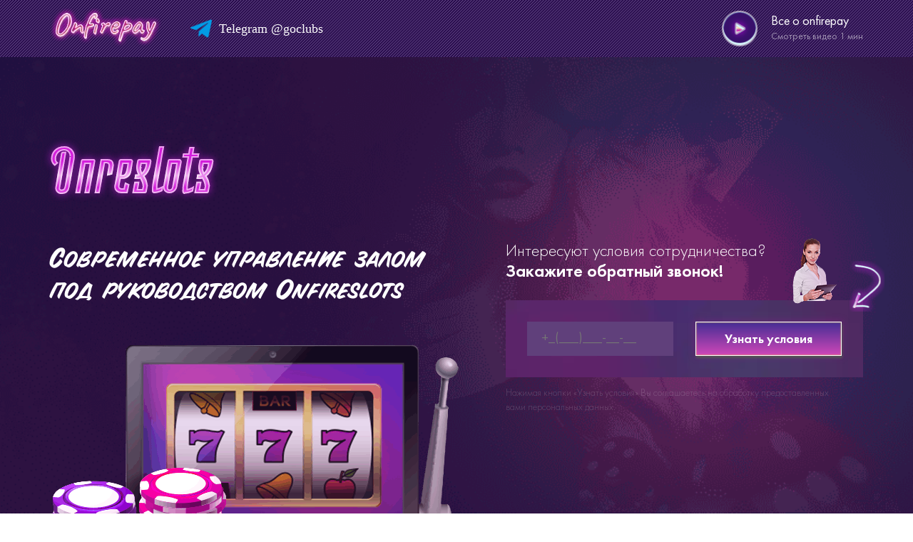

--- FILE ---
content_type: text/html; charset=UTF-8
request_url: https://onfirepay.org/onfireslots
body_size: 5965
content:
<!DOCTYPE html>
<html lang="ru">
<head>
	<meta charset="utf-8">
	<meta http-equiv="X-UA-Compatible" content="IE=edge">
	<meta http-equiv="Content-Type" content="text/html; charset=utf-8">
	<meta name="viewport" content="width=device-width, user-scalable=no, initial-scale=1.0, maximum-scale=1.0, minimum-scale=1.0">
	<meta name="language" content="ru">
	<meta name="yandex-verification" content="5ccb8ee70e1eb977" />
	<meta name="google-site-verification" content="Q3ja0qE3oosq_toNd7nWmc714S2yTbueJ0YEFmwZ4HY" />

	<link rel="shortcut icon" href="https://onfirepay.org/favicon.ico" type="image/x-icon">

	<!-- style -->
	<link rel="stylesheet" href="https://onfirepay.org/assets/css/style.css">
	<link rel="stylesheet" href="https://onfirepay.org/assets/css/animate.css">

	<!-- fonts -->
<!--	<link href="https://fonts.googleapis.com/css2?family=Caveat:wght@400;700&display=swap" rel="stylesheet">-->
	<link rel="stylesheet" href="https://onfirepay.org/assets/css/fonst.css">

	<title>onfireslots  ✅   система для игровых залов !</title>
	<meta name="description" content="– onfireslots  ✅   административная панель управления залом игровых автоматов для владельцев и администраторов">
<!-- Global site tag (gtag.js) - Google Analytics -->
<!--<script async src="https://www.googletagmanager.com/gtag/js?id=UA-148341599-3"></script>
<script>
  window.dataLayer = window.dataLayer || [];
  function gtag(){dataLayer.push(arguments);}
  gtag('js', new Date());

  gtag('config', 'UA-148341599-3');
</script>
--></head>
<body>
<header>
    <div class="wrapper">
        <div class="web-header">
                            <a href="/"><img class="logo wow fadeInDown" src="https://onfirepay.org/assets/img/logo.webp"></a>
                        <div class="number wow fadeInDown" data-wow-delay="0.5s">
               
                <a style="display: flex;align-items: center;color: #fff;text-decoration: none;font-size: 18px;" href="https://t.me/goclubs" class="credentials__phone">
                <img style="width: 30px;height: 30px;margin-right: 10px;" src="/assets/img/telegram.png" alt="">
                Telegram @goclubs
            </a>
            </div>
            <div class="icon-play-wrapper wow fadeInDown" data-wow-delay="0.7s">
                <i class="icon-play"></i>
                <p>
                    <span>Все о onfirepay</span><br>
                    <span>Смотреть видео  1 мин</span>
                </p>
            </div>
        </div>

        <div class="mobile-header">
            <div class="mobile-header-wrapper">
                <img class="logo wow fadeInDown" src="https://onfirepay.org/assets/img/logo.webp">
                <div class="number wow fadeInDown" data-wow-delay="0.5s">
                    <i class="icon-phone"></i>
                    <p>+7 (499) 113 28 75</p>
                </div>
            </div>
            <div class="icon-play-wrapper wow fadeInDown" data-wow-delay="0.7s">
                <i class="icon-play"></i>
                <p>
                    <span>Все о onfirepay</span><br>
                    <span>Смотреть видео  1 мин</span>
                </p>
            </div>
        </div>
    </div>
</header><div class="block-1">
	<div class="wrapper">
					<div class="h1-wrapper">
				<h1 class="wow fadeIn" data-wow-delay="1s">Onfireslots</h1>
			</div>
							<h2 class="wow fadeInUp" data-wow-delay="1.2s">Современное управление залом<br> под руководством Onfireslots</h2>
		
		<div class="left wow fadeInLeft" data-wow-delay="1.3s">
			<div class="form">
				<p>
					Интересуют условия сотрудничества?<br>
					<span>Закажите обратный звонок!</span>
				</p>
				<form action="success.php" method="POST" class="validate">
					<i class="icon-girl"></i>
					<i class="icon-arrow"></i>
					<input type="hidden" name="name">
					<input type="text" name="tel" placeholder=" +_(___)___-__-__">
					<button type="submit" class="form-btn">Узнать условия</button>
				</form>
				<span class="text">
					Нажимая кнопки «Узнать условия» Вы соглашаетесь на обработку предоставленных<br>
					вами персональных данных.
				</span>
			</div>
		</div>
		<div class="right wow fadeInRight" data-wow-delay="1.4s">

		</div>
	</div>
</div>

<div class="menu wow fadeInDown" data-wow-delay="1.5s">
	 <div class="wrapper">
	 	<div itemscope itemtype='http://schema.org/SiteNavigationElement'><nav><ul   ><li class='item-1 '><i class="menu-icon"></i><a class='navi-item' href='https://onfirepay.org/'>Админ панель</a></li><li class='item-1 '><i class="menu-icon"></i><a class='navi-item' href='https://onfirepay.org/global-pay'>Глобал Пэй</a></li><li class='item-1 '><i class="menu-icon"></i><a class='navi-item' href='https://onfirepay.org/onfirepay'>Onfirepay</a></li><li class='item-1 '><i class="menu-icon"></i><span class='active navi-item'>Onfireslots</span></li><li class='item-1 '><i class="menu-icon"></i><a class='navi-item' href='https://onfirepay.org/instruction'>Инструкция</a></li><li class='item-1 '><i class="menu-icon"></i><a class='navi-item' href='https://onfirepay.org/download'>Скачать</a></li><li class='item-1 '><i class="menu-icon"></i><a class='navi-item' href='https://onfirepay.org/system'>Система</a></li><li class='item-1 '><i class="menu-icon"></i><a class='navi-item' href='https://onfirepay.org/setting'>Настройка</a></li><li class='item-1 '><i class="menu-icon"></i><a class='navi-item' href='https://onfirepay.org/program'>Программа</a></li></ul></nav></div>	</div>
	<div class="mobile-navigation">
		<span>Листать в бок</span>
		<i class="arrow"></i>
		<div class="button-wrapper">
			<button class="left"></button>
			<button class="right"></button>
		</div>
	</div>
</div>

<div class="block-2">
	<div class="wrapper">
	</div>
</div>

<div class="block-3">
	<div class="wrapper">
		<h2 class="wow fadeInUp">Почему выбирают onfirepay – наши преимущества</h2>
		<ul>
			<li class="wow fadeInDown">
				<img loading="lazy" src="assets/img/block-3/ic_1.webp" alt="icon">
				<h3>Настройка Cashback</h3>
				<p class="text">
					Настройка возврата части<br>
					проигранных денег игроку  – до 50%
				</p>
			</li>
			<li class="wow fadeInDown" data-wow-delay="0.3s">
				<img loading="lazy" src="assets/img/block-3/ic_2.webp" alt="icon">
				<h3>Способы оплаты</h3>
				<p class="text">
					Автоматическая система пополнения<br>
					и более 25 способов оплаты
				</p>
			</li>
			<li class="wow fadeInDown" data-wow-delay="0.5s">
				<img loading="lazy" src="assets/img/block-3/ic_3.webp" alt="icon">
				<h3>Демо версия </h3>
				<p class="text">
					Бесплатная установка демо версии<br>
					в зал для теста системы
				</p>
			</li>
			<li class="wow fadeInDown" data-wow-delay="0.7s">
				<img loading="lazy" src="assets/img/block-3/ic_4.webp" alt="icon">
				<h3>Лучший сервис</h3>
				<p class="text">
					Работаем с 2007 года, техническая<br>
					поддержка 24/7/364
				</p>
			</li>
			<li class="wow fadeInDown" data-wow-delay="0.9s">
				<img loading="lazy" src="assets/img/block-3/ic_5.webp" alt="icon">
				<h3>Разнообразие игр</h3>
				<p class="text">
					Более 150 игр на любой вкус,<br>
					более 30 игр в HD формате
				</p>
			</li>
			<li class="wow fadeInDown" data-wow-delay="1.1s">
				<img loading="lazy" src="assets/img/block-3/ic_6.webp" alt="icon">
				<h3>Полный контроль</h3>
				<p class="text">
					Контроль всех залов, администраторов<br>
					из одной панели
				</p>
			</li>
		</ul>
	</div>
</div>

<div class="block-4">
	<div class="wrapper">
		<div class="left wow fadeInLeft">
			<h2>Популярные сайты пишут о нас</h2>
			<div class="img-wrap">
				<i class="icon-like"></i>
				<img loading="lazy" src="assets/img/Tablet-block-4.webp" alt="img">
			</div>
		</div>
		<div class="right wow fadeInRight" data-wow-delay="0.3s">
			<div class="right-wrapper">
				<i class="icon-right-like"></i>
				<i class="icon-right-decor"></i>

				<img loading="lazy" src="assets/img/block-4/block-4-icon_3.png" alt="img">
				<img loading="lazy" src="assets/img/block-4/block-4-icon_1.png" alt="img">
				<img loading="lazy" src="assets/img/block-4/block-4-icon_2.png" alt="img">
				<img loading="lazy" src="assets/img/block-4/block-4-icon_4.png" alt="img">
			</div>
		</div>
	</div>
</div>



<div class="block-5">
	<div class="wrapper content">
<h2>Onfireslots</h2>
<p><b>On Fire Slots</b> – это готовое программное обеспечение, которое применяется для обеспечения легальной работы казино (игрового клуба). Также известно под названиями Onfirepay и Global Slots. Софт Onfireslots приобрел большую популярность в РФ и других странах СНГ – на нем успешно работают и зарабатывают более 750 игровых клубов.</p>

<h2>Основные особенности</h2>
<p>Программное обеспечение Onfire Slots имеет такие возможности:</p>
<ul>
	<li>контроль игрового бизнеса с телефона, планшета или компьютера;</li>
	<li>гибкая система возврата средств игроку (0-50%);</li>
	<li>регулируемый процент отдачи игорного заведения;</li>
	<li>возможность настроить трехуровневый джекпот;</li>
	<li>удобная система отчетности;</li>
	<li>два типа интерфейсов (как для больших, так и для маленьких дисплеев);</li>
	<li>настраиваемые деноминации (от 0.0001 до 4).</li>
</ul>
<p>Софт поддерживает около 150 популярных азартных игровых приложений всех типов. Игры удобно классифицированы в лобби системы на категории: слот-автоматы, видеопокеры, карточные игры, кено и лотереи, рулетка и фановые игры. В отдельную категорию вынесены новинки игрового рынка. Геймплей игр полностью соответствует реальным игровым автоматам. Математика отлично проработана и позволяет держать гемблера в напряжении длительный период времени.</p>
<p>Что касается пополнения счета игроками, можно настроить несколько вариантов:</p>
<ol>
	<li>прямое начисление юнитов (игровых денежных единиц) на терминал;</li>
	<li>пополнение счета через приемник купюр (в кассе зала или в терминале) либо через банкомат;</li>
	<li>пополнение с использованием пин-кода;</li>
</ol>

<h2>Как подключить</h2>
<p>Процедура подключения программы On Fire Slots довольно проста. Для этого нужно зайти на веб-сайт .onfireslots.com, и в первую очередь заполнить заявку на подключение или тестирование ПО. Через некоторое время с клиентом связываются менеджеры для согласования настроек и условий подключения. После согласования условий и загрузки софта с портала onfireslots.com, клиенту предоставляется логин/пароль для доступа к системе. После первого подключения разработчики дают 100 000 юнитов для тестирования. Оплата за использование системы осуществляется на условиях 8-15% - то есть указанный процент от заработанных клиентом средств уплачивается разработчикам.</p>

<h2>Гарантии разработчиков</h2>
<p>Разработчики On Fire Slots предоставляют своим клиентам следующие гарантии:</p>
<ul>
	<li>возврат денег в случае потери игроком депозита по вине программы;</li>
	<li>возврат потерянных игроком юнитов в случает поломки оборудования, сбоя сети и пр.;</li>
	<li>возврат средств, если качество программного обеспечения не устроило клиента;</li>
	<li>квалифицированная техподдержка в режиме 24/7.</li>
</ul>	</div>
</div>

<div class="block-6">
	<div class="wrapper">
		<div class="left wow fadeInLeft">
			<p class="left-title">
				Интересуют условия сотрудничества?<br>
				<span>Закажите обратный звонок!</span>
			</p>
			<div class="support">
				<img src="assets/img/support.png" alt="icon">
				<p>
					Ответим на все ваши вопросы<br>
					<span>Связываемся с вами в течении 5 минут</span>
				</p>
				<i class="icon-arorw-left"></i>
			</div>
		</div>

		<div class="right wow fadeInRight" data-wow-delay="0.3s">
			<div class="form">
				<form action="success.php" method="POST" class="validate">
					<input type="text" name="tel" placeholder=" + _(___)___-__-__">
					<input type="hidden" name="name" >
					<button type="submit" class="form-btn">Узнать условия</button>
				</form>
				<span class="text">
					Нажимая кнопки «Узнать условия» Вы соглашаетесь на обработку предоставленных<br>
					вами персональных данных.
				</span>
			</div>
		</div>
	</div>
</div>
<footer>
    <div class="wrapper">
        <img class="logo wow fadeInLeft" src="https://onfirepay.org/assets/img/logo.webp">
        <div class="text wow fadeInUp" data-wow-delay="0.3s">© 2013-2026 Оnfirepay.org. Все права защищены</div>
        <div class="number wow fadeInRight" data-wow-delay="0.5s">
            <a style="display: flex;align-items: center;color: #fff;text-decoration: none;font-size: 18px;" href="https://t.me/goclubs" class="credentials__phone">
                <img style="width: 30px;height: 30px;margin-right: 10px;" src="/assets/img/telegram.png" alt="">
                Telegram @goclubs
            </a>
        </div>
    </div>
</footer>

<script>
(function(w, d, s, h, id) {
    w.roistatProjectId = id; w.roistatHost = h;
    var p = d.location.protocol == "https:" ? "https://" : "http://";
    var u = /^.*roistat_visit=[^;]+(.*)?$/.test(d.cookie) ? "/dist/module.js" : "/api/site/1.0/"+id+"/init?referrer="+encodeURIComponent(d.location.href);
    var js = d.createElement(s); js.charset="UTF-8"; js.async = 1; js.src = p+h+u; var js2 = d.getElementsByTagName(s)[0]; js2.parentNode.insertBefore(js, js2);
})(window, document, 'script', 'cloud.roistat.com', '9e2e7d4edb4ee1d1817926c141b0f5d9');
</script>

<script>
    document.addEventListener('DOMContentLoaded', function () {

        var includingScripts = function (event) {
            var body = document.querySelectorAll('body');
            var talkchat = document.createElement('script');
            talkchat.setAttribute('src', 'https://chatsonline.net/widget/script.js?s=395-WSB-30');
            talkchat.setAttribute('id', 'wcb-script');
            body[0].appendChild(talkchat);

            window.removeEventListener('mouseover', includingScripts, false);
            window.removeEventListener('scroll', includingScripts, false);

        };
        window.addEventListener('scroll', includingScripts, {once: true});
        window.addEventListener('mouseover', includingScripts, {once: true});


    }, false);
</script>




<div class="popup-bg d-none wow fadeIn"></div>
<div class="form-popup d-none wow fadeIn">
    <h2>Спасибо</h2>
    <h3>Ваша заявка принята</h3>
    <span>Связываемся с вами в течении 5 минут</span><br>
    <button class="form-btn">Ок</button>
</div>
<div class="popup-video d-none wow fadeIn">
</div>

<script>
    document.addEventListener('DOMContentLoaded', function () {

        var includingScripts = function (event) {
            var body = document.querySelectorAll('body');
            var scriptjquery = document.createElement('script');
            scriptjquery.setAttribute('src', 'https://code.jquery.com/jquery-3.5.1.min.js');
            scriptjquery.setAttribute('type', 'text/javascript');
            body[0].appendChild(scriptjquery);


            var wowJs = document.createElement('script');
            wowJs.setAttribute('src', '/assets/js/wow.min.js');
            wowJs.setAttribute('type', 'text/javascript');
            body[0].appendChild(wowJs);

            var swiperCss = document.createElement('link');
            swiperCss.setAttribute('href', 'https://unpkg.com/swiper/swiper-bundle.min.css');
            swiperCss.setAttribute('rel', 'stylesheet');
            body[0].appendChild(swiperCss);

            var swiperJs = document.createElement('script');
            swiperJs.setAttribute('src', 'https://unpkg.com/swiper/swiper-bundle.min.js');
            swiperJs.setAttribute('type', 'text/javascript');
            body[0].appendChild(swiperJs);

            setTimeout(function () {
                var maskJquery = document.createElement('script');
                maskJquery.setAttribute('src', '/assets/js/jquery.maskedinput.min.js');
                maskJquery.setAttribute('type', 'text/javascript');
                body[0].appendChild(maskJquery);
            }, 500);

            setTimeout(function () {

                var mainJs = document.createElement('script');
                mainJs.setAttribute('src', '/assets/js/script.js');
                mainJs.setAttribute('type', 'text/javascript');
                body[0].appendChild(mainJs);

                new WOW().init();
                $(function () {
                    $("form input[name=tel]").mask("9(999) 999-9999");
                });

                // slider
                var swiper = new Swiper('.swiper-container', {
                    slidesPerView: 3,
                    spaceBetween: 10,
                    slidesPerGroup: 3,
                    loop: false,
                    loopFillGroupWithBlank: true,
                    pagination: {
                        el: '.swiper-pagination',
                        clickable: true,
                    },
                    navigation: {
                        nextEl: '.button-wrapper .right',
                        prevEl: '.button-wrapper .left',
                    },
                });


            }, 1000)


            window.removeEventListener('mouseover', includingScripts, false);
            window.removeEventListener('scroll', includingScripts, false);

        };
        window.addEventListener('scroll', includingScripts, {once: true});
        window.addEventListener('mouseover', includingScripts, {once: true});


    }, false);
</script>

</body>
</html>


--- FILE ---
content_type: text/css
request_url: https://onfirepay.org/assets/css/style.css
body_size: 4996
content:
body,html{
	margin: 0;
	padding: 0;
	overflow-x: hidden;
}

.d-none{
	display: none !important;
}

button{
	cursor: pointer;
}

.icon-play:hover{
	cursor: pointer;
	background-image: url('../img/icon-play-hover.png');
}
.number,
.menu li{
	transition: all 200ms ease;
}
.number:hover p,
.menu li:hover span,
.menu li:hover a{
	cursor: pointer;
	transition: all 200ms ease;
	color: #f8619d;
}


.wrapper{
	width: 1140px;
	margin: 0 auto;
}
.icon-phone{
	display: block;
	width: 40px;
	height: 40px;
	background-image: url('../img/icon-phone.png');
	/*background-size: cover;*/
	background-position: center;
}
.icon-play{
	display: block;
	width: 50px;
	height: 50px;
	background-image: url('../img/play.png');
	background-size: cover;
	background-position: center;
}

header,
footer{
	background-image: url('../img/bg-header.png');
	background-size: cover;
	background-position: center;
	height: 80px;
}
header .wrapper,
footer .wrapper{
	display: flex;
	flex-wrap: wrap;
	align-items: center;
	height: 100%;
}

.logo{
	margin-right: 40px;
}

.number{
	/*width: 246px;*/
	display: flex;
	align-items: center;
}

.number i{
	margin-right: 11px;
}

.number p{
	color:#FFFFFF;
	font-family: 'FuturaBookC', 'Arial', sans-serif;
	font-size:24px;
	margin: 0;
}

.icon-play-wrapper{
	margin-right: 0;
	margin-left: auto;
	display: flex;
	align-items: center;
}

.icon-play-wrapper i{
	margin-right: 19px;
}

.icon-play-wrapper p{
	margin: 0;
}

.icon-play-wrapper span{
	color:#FFFFFF;
	font-family: 'FuturaBookC', 'Arial', sans-serif;
	font-size:18px;
	margin-bottom: 7px;
}
.icon-play-wrapper span:last-child{
	opacity:0.5019607843137255;
	color:#FFFFFF;
	font-family: 'FuturaBookC', 'Arial', sans-serif;
	font-size:14px;
}

.block-1{
	background-color: #1C0836;
	background-image: url('../img/bg_fom.webp');
	background-position: center;
	background-repeat: no-repeat;
	background-size: cover;
	min-height: 664px;
	box-sizing: border-box;
	padding-top: 64px;
	background-attachment: fixed;
}
.h1-wrapper{
	width: 100%
}
h1{
	background-image: linear-gradient(to top, #fffff4 0%, #d21dd4 25%, #fffff4 45%, #d21dd4 68%, #d21dd4 100%);
	-webkit-background-clip: text;
	-webkit-text-fill-color: transparent;
	text-shadow: 0 0 12px #d720e8;
	color: #ffffff;
	font-family: "SiriusCursiv";
	font-size: 84px;
	font-weight: 400;
	line-height: 84px;
	-webkit-text-stroke-width: 2px;
	-webkit-text-stroke-color: rgba(255, 255, 255, 0.59);
}

h2{
	font-family: 'SnyderSpeedBrushCyr', 'Arial', sans-serif;
/*	background-image: linear-gradient(to top, #eeeeee 0%, #d2d2d2 100%);*/
	background-clip: text;
	color: #ffffff;
	font-size: 30px;
	font-weight: 400;
	line-height: 44px;
	color: #fff;
	margin: 0;
}

.block-1 h2{
	margin-bottom: 50px;
}

.block-1 p{
	color: #ffffff;
	font-family: "FuturaLightC";
	font-size: 24px;
	margin: 0;
	margin-bottom: 24px;
}
.block-1 p span{
	font-family: "FuturaDemiC";
	line-height: 30px;
}

.icon-girl{
	position: absolute;

	display: block;
	width: 62px;
	height: 93px;
	background-image: url('../img/girl.png');
	background-position: center;
	background-repeat: no-repeat;
	top: -88px;
	right: 37px;
}

.icon-arrow{
	display: block;
	width: 49px;
	height: 71px;
	background-image: url('../img/arrow-bottom.png');
	background-position: center;
	background-repeat: no-repeat;
	position: absolute;
	top: -55px;
	right: -30px;
}

form{
	position: relative;
	width: 501px;
	height: 108px;
	background-image: url('../img/block-1bg_form.webp');
	box-sizing: border-box;
	padding-top: 30px;
	padding-bottom: 30px;
	padding-left: 30px;
	padding-right: 30px;
	display: flex;
	justify-content: space-between;
	margin-bottom: 12px;
}

input:focus,
button:focus{
	outline: none;
}

form input{
	padding: 0;
	width: 205px;
	height: 48px;
	background-color: #ffffff;
	-webkit-box-sizing: border-box;
	-moz-box-sizing: border-box;
	box-sizing: border-box;
	padding-left: 16px;

	/*opacity: 0.5;*/
	color: #000;
	font-family: "FuturaBookC";
	font-size: 18px;
	font-weight: 400;
	line-height: 30px;

	/* Style for "Фигура 1" */
	width: 205px;
	height: 48px;
	/*border: 1px solid #e71a1a;*/
	background-color: #60407b;
	color: #fff;
	border: none;
}

.form-btn{
	padding: 10px 15px;
	text-decoration: none;
	width: 205px;
	height: 48px;
	box-shadow: 1px 3px 3px #535353, 0 0 10px 1px rgba(175, 24, 163, 0.3), inset 0 0 2px #ffc936;
	border: 1px solid #ffffff;
	background-color: #f8619d;
	background-image: linear-gradient(to top, #cf47b8 0%, #452e94 100%);

	color: #ffffff;
	font-family: "FuturaDemiC";
	font-size: 18px;
	font-weight: 400;
	line-height: 30px;
}

.block-1 .wrapper{
	display: flex;
	justify-content: space-between;
	flex-wrap: wrap;
}

.block-1 .left{
	/*width: 649px;*/
}

.block-1 .text{
	width: 465px;
	opacity: 0.2;
	color: #ffffff;
	font-family: "FuturaLightC";
	font-size: 14px;
	font-weight: 400;
	line-height: 18px;
}

.block-1 .right{
	width: 573px;
  height: 355px;
  background-image: url(../img/CompositeLayer.png);
  margin-top: -97px;
}

.menu{
	width: 100%;
	height: 80px;
	margin-top: -40px;
	position: relative;
	z-index: 2;
	/*background-color: #38106b;*/
}

.menu .wrapper{
	background-image: url('../img/bg-header.png');
	height: 100%;
}

.menu ul{
	box-sizing: border-box;
	padding-left: 20px;
	padding-right: 20px;
	width: 100%;
	height: 100%;
	display: flex;
	justify-content: space-between;
	list-style: none;
	margin: 0;
}
.menu li{
	display: flex;
	align-items: center;
	position: relative;
}
.menu li span,
.menu li a {
	display: block;
	color: #ffffff;
	font-family: "FuturaBookC";
	font-size: 16px;
	font-weight: 400;
	line-height: 80px;
	cursor: pointer;
	text-decoration: none;
}

.menu li .active::after{
	content: '';
	position: absolute;
	bottom: 0px;
	left: 60%;
	transform: translateX(-50%);
	width: 100%;
	height: 3px;
/*	box-shadow: inset 0 3px 0 #d7f8fd, 0 0 12px 1px rgba(215, 32, 232, 0.3), inset 0 0 2px rgba(119, 214, 250, 0.75);
	background-color: #f8619d;
	background-image: linear-gradient(to top, #fffff4 0%, #d21dd4 25%, #fffff4 45%, #d21dd4 68%, #d21dd4 100%);*/
	background-image: url('../img/menu-li-hover.png');
	background-position: center;
	/*background-size: cover;*/
	background-repeat: no-repeat;
}

.menu-icon{
	display: block;
	background-image: url('../img/menu-icon.png');
	border-radius: 50%;
	width: 8px;
	height: 8px;
	box-shadow: 3px 3px 3px #535353, 0 0 8px 1px #f4c441, inset 0 0 2px #ffc936;
	border: 2px solid #ffffff;
	background-color: #c92197;
	background-image: linear-gradient(to top, #ffe5b3 0%, #ab851e 21%, #ab8f1e 28%, #ffffff 35%, #ab851e 79%, #ab851e 100%);
	margin-right: 10px;
}

.block-2{
	background-color: #1c0836;
	margin-top: -60px;
	box-sizing: border-box;
	padding-top: 113px;
	padding-bottom: 35px;
}

.block-2 h3{
	color: #ffffff;
	font-family: "FuturaBookC";
	font-size: 24px;
	font-weight: 300;
	line-height: 30px;
	text-align: center;
}

.block-2 p{
	color: #ffffff;
	font-family: "FuturaLightC";
	font-weight: 300;
	line-height: 30px;
}
.block-3{
	box-sizing: border-box;
	background-color: #1c0836;
	padding-bottom: 142px;
}
.block-3 h2{
	font-size: 0;
	color: rgba(255,255,255,0);
	background-image: url('../img/h2-title-block-3.png');
	background-position: center;
	background-repeat: no-repeat;
	width: 876px;
	height: 61px;
	/*padding-top: 64px;*/
	margin: 0 auto;
	margin-bottom: 104px;
}

.block-3 ul{
	padding: 0;
	margin: 0;
	width: 100%;
	display: flex;
	flex-wrap: wrap;
}
.block-3 ul li{
	width: 33%;
/*	display: flex;
	justify-content: center;
	flex-wrap: wrap;*/
}
.block-3 ul li:nth-child(1){
	margin-bottom: 100px;
}
.block-3 ul li h3{
	width: 100%;
	text-align: center;
	color: #fff;
	font-family: "SnyderSpeedBrushCyr";
	font-size: 30px;
	font-weight: 400;
	line-height: 44px;
	margin-bottom: 24px;
	margin: 0;
	margin-bottom: 24px;
}
.block-3 ul li p{
	margin: 0;
	color: #ffffff;
	font-family: "FuturaDemiC";
	font-size: 18px;
	font-weight: 400;
	line-height: 27px;
	text-align: center;
}
.block-3 ul li img{
	display: block;
	margin: 0 auto;
	margin-bottom: 44px;
}

/*.block-3 ul li:nth-child(4) img{
	margin-top: 20px;
}
.block-3 ul li:nth-child(6) img{
	margin-top: 19px;
	margin-bottom: 55px;
}*/

.block-4{
	background-color: #1c0836;
	box-sizing: border-box;
	/*padding-bottom: 143px;*/
}


.block-4 h2{
	font-size: 0;
	color: rgba(255,255,255,0);
	background-image: url('../img/block-4-h2.png');
	background-position: center;
	background-size: ;
	background-repeat: no-repeat;
	width: 320px;
	height: 125px;
	margin-bottom: 22px;
}
.block-4 .wrapper{
	display: flex;

}
.block-4 .left{
	margin-right: 170px;
}

.block-4 .img-wrap{
	width: 393px;
	position: relative;
	margin-left: -79px;
}
.icon-like{
	display: block;
	width: 74px;
	height: 74px;
	background-image: url('../img/like.png');
	background-position: center;
	/*background-size: ;*/
	background-repeat: no-repeat;
	position: absolute;
	top: -30px;
	right: -30px;

}

.block-4 .right{
	width: 652px;
	height: 322px;
	background-image: url('../img/bg_form.png');
}
.block-4 .right img:nth-child(1){
	margin-right: 67px;
	margin-bottom: 51px;
}
.block-4 .right img:nth-child(2){
	margin-top: 26px;
	margin-bottom: 79px;
}
.block-4 .right img:nth-child(3){
	margin-right: 79px;
}
.right-wrapper{
	width: 100%;
	height: 100%;
	box-sizing: border-box;
	padding-top: 50px;
	padding-left: 30px;
	position: relative;
}
.icon-right-like{
	display: block;
	width: 102px;
	height: 72px;
	background-image: url('../img/block-4/block-4-icon-like.png');
	background-position: center;
	background-repeat: no-repeat;
	position: absolute;
	top: 0px;
	left: -72px;
}
.icon-right-decor{
	display: block;
	width: 119px;
	height: 129px;
	background-image: url('../img/block-4/block-4-icon-decor.png');
	background-position: center;
	background-repeat: no-repeat;
	position: absolute;
  bottom: -30px;
  left: -96px;
}

.block-5{
	background-color: #1c0836;
	box-sizing: border-box;
	padding-top: 143px;
	padding-bottom: 74px;
}




.block-6{
	-webkit-box-sizing: border-box;
	-moz-box-sizing: border-box;
	box-sizing: border-box;
	padding-top: 74px;
	background-color: #1c0836;
	color: #fff;
	padding-bottom: 116px;
}

.block-6 .wrapper{
	display: flex;
}

.block-6 .left{
	margin-left: 98px;
	margin-right: 84px;
}

.support{
	display: flex;
	align-items: center;
	position: relative;
}

.support img{
	margin-right: 20px;
}

.support p{
	margin: 0;
	color: #ffffff;
	font-family: "FuturaBookC";
	font-size: 18px;
	font-weight: 400;
}
.support p span{
	opacity: 0.5;
	color: #ffffff;
	font-family: "FuturaLightC";
	font-size: 14px;
	font-weight: 400;
}

.icon-arorw-left{
	display: block;
	width: 73px;
	height: 68px;
	background-image: url('../img/icon-arrow-right.png');
	background-position: center;
	background-repeat: no-repeat;
	position: absolute;
	right: -38px;
	bottom: 0px;
}

.block-6 .left-title{
	color: #ffffff;
	font-family: "FuturaLightC";
	font-size: 24px;
	margin: 0;
	margin-bottom: 24px;
}
.block-6 .left-title span{
  font-family: "FuturaDemiC";
  line-height: 30px;
}

.block-6 .right{
	margin-top: 7px;
}

.block-6 .text{
	opacity: 0.2;
	color: #ffffff;
	font-family: "FuturaLightC";
	font-size: 14px;
	font-weight: 400;
	line-height: 18px;
}

footer{
	height: 80px;
}
footer .wrapper{
	justify-content: space-between;
	-ms-align-items: center;
	align-items: center;
	height: 100%;
}

footer .text{
	font-family: 'FuturaLightC', 'Arial', sans-serif;
	font-size: 14px;
	opacity: 0.5;
	color: #ffffff;
	font-size: 14px;
	font-weight: 400;
}
footer p{
	margin: 0;
}

.form-popup,
.popup-video{
	width: 501px;
	height: 328px;
	background-image: url(../img/bg_form.png);
	background-position: center;
	position: fixed;
	left: 50%;
	top: 50%;
	transform: translate(-50%, -50%);
	z-index: 6;
	background-size: cover;
}

.popup-video{
	width: 600px;
	height: 350px;
	display: flex;
	justify-content: center;
	align-items: center;
	box-sizing: border-box;
	padding: 15px;
}

.popup-bg{
	position: fixed;
	left: 0;
	top: 0;
	width: 100%;
	height: 100%;
	display: block;
	background-color: rgba(28, 8, 54, 0.8);
	z-index: 5;
}

.form-popup h2{
	font-size: 0;
	color: unset;
	background-image: url('../img/thnks.png');
	background-repeat: no-repeat;
	background-position: center;
	background-size: contain;
	width: 136px;
	height: 56px;
	display: block;
	margin: 0 auto;
	margin-top: 49px;
	margin-bottom: 36px;
}

.form-popup h3{
	color: #fff;
	font-family: "SnyderSpeedBrushCyr";
	font-size: 30px;
	font-weight: 400;
	/*line-height: 44px;*/
	text-align: center;
	margin: 0 auto;
	margin-bottom: 15px;
}
.form-popup span{
	opacity: 0.5;
	color: #ffffff;
	font-family: "FuturaLightC";
	font-size: 18px;
	font-weight: 400;
	display: block;
	text-align: center;
	margin-bottom: 6px;
}

.form-popup .form-btn{
	display: block;
	margin: 0 auto;
	cursor: pointer;
	/*margin-bottom: 40px;*/
}

.mobile-navigation{
	display: none;
}

.icon-arrow,
.icon-arorw-left{
	transition: all 400ms ease;
}
.block-3 ul{
	list-style: none;
}

.mobile-header{
	display: none;
}
.web-header{
	width: 100%;
	justify-content: space-between;
	display: flex;
}

.block-3,
.block-4,
.block-5,
.block-6,
footer,
.mobile-navigation{
	margin-top: -1px;
}

/*.menu .wrapper{
	width: 100%;
}
.menu ul{
	width: 1140px;
	margin: 0 auto;
}*/

@media screen and (max-width: 1250px){
	.wrapper{
		width: 650px;
		box-sizing: border-box;
		padding-left: 10px;
		padding-right: 10px;
	}
	header .wrapper{
		justify-content: space-between;
	}
	.logo{
		margin-right: 0;
	}
	.icon-play-wrapper{
		margin: 0;
	}
	h1{
		width: 617px;
		height: 166px;
		background-image: url('../img/tablet/h1-title-tablet.png');
	}
	.block-1 h2{
		text-align: center;
	}
	.block-1 .left{
		width: 100%;
	}
	.block-1 .right{
		width: 100%;
	}
	.block-1 p{
		text-align: center;
	}
	.menu{
		height: auto;
	}
	.menu ul{
		flex-wrap: wrap;
		justify-content: center;
	}
	.menu li{
		margin-right: 20px;
	}
	.menu li:nth-child(5){
		margin-right: 0;
	}

	.block-3 h2{
		width: 484px;
		height: 125px;
		background-image: url('../img/tablet/h2-title-tablet-block-3.png');
	}
	.block-3 ul li{
		width: 50%;
		margin-bottom: 100px;
	}
	.block-3{
		padding-bottom: 50px;
	}
	.block-4 .wrapper{
		flex-wrap: wrap;
	}
	.block-4 .left{
		position: relative;
		margin: 0;
		width: 100%;
	}
	.block-4 .img-wrap{
		position: absolute;
		margin: 0;
		top: 42px;
		right: 10px;
	}
	.block-4 h2{
		margin-bottom: 91px;
	}
	.icon-like{
		top: unset;
		bottom: 0;
	}
	.icon-right-like{
		top: unset;
		bottom: -50px;
		left: 114px;
	}
	.icon-right-decor{
		bottom: unset;
		top: -60px;
		left: 184px;
	}
	.block-4 .right img:nth-child(3){
		margin-bottom: 51px;
		margin-right: 67px;
	}
	.block-4 .right img:nth-child(4){
		position: relative;
    top: -70px;
	}
	.block-4 .right img:nth-child(5){
		margin-right: 79px;
	}

	.block-6 .wrapper{
		flex-wrap: wrap;
	}
	.block-6 .left{
		width: 100%;
		display: flex;
		flex-wrap: wrap;
		justify-content: center;
		margin-bottom: 40px;
	}
	.block-6 .right{
		width: 100%;
	}
	.block-6 .left-title{
		text-align: center;
	}
	.support{
		width: 305px;
	}
	.block-6 .right{
		margin-top: 0;
		display: flex;
		justify-content: center;
	}
	.icon-arorw-left{
		background-image: url('../img/tablet/arrow-bottom.png');
		right: -65px;
		bottom: 0px;
	}
	.block-5{
		padding-bottom: 1px;
	}
	.block-6 .left{
		margin-left: 0;
		margin-right: 0;
	}
	.block-6 .left{
		justify-content: unset;
	}
	.block-6 .left-title{
		width: 100%;
	}
	.support{
		margin-left: 123px;
	}
	footer .text{
		text-align: center;
		width: 220px;
	}
	footer .wrapper{
	  box-sizing: border-box;
	  padding: 0 10px;
	}

	.block-1 .right{
		/*display: none;*/
	}

	.block-1 form{
		width: 265px;
		height: 179px;
		margin-left: auto;
		flex-wrap: wrap;
	}
	.icon-girl{
		right: 61px;
	}
	.icon-arrow{
		top: -64px;
		right: -40px;
	}

	.block-1 .right{
		width: 349px;
		height: 216px;
		background-image: url('../img/tablet/CompositeLayer-tablet.png');
		margin-top: -211px;
		margin-bottom: 150px;
	}

	.block-1 .text{
		margin-left: auto;
		margin-right: 0;
		display: block;
		width: 265px;
	}
	.block-1{
		min-height: unset;
	}
	.menu{
		margin-top: -90px;
	}
	.block-2{
		margin-top: -90px;
	}
	h2{
		width: 100%;
		font-size: 28px;
	}
	.block-3 ul li h3{
		font-size: 28px;
	}
	header .wrapper{
		padding-left: 0;
		padding-right: 0;
	}
	.number i{
		margin-right: 0;
	}
	header .wrapper{
		justify-content: unset;
	}
	.logo{
		margin-right: 40px;
	}
	.number{
		margin-right: auto;
	}
	.icon-play-wrapper{
		margin-right: 0px;
	}
	.icon-play{
		width: 48px;
		height: 48px;
		background-size: contain;
	}
	.icon-play-wrapper i{
		margin-right: 9px;
	}
	.icon-arorw-left{
		right: -110px;
	}
	footer .logo{
		margin-right: 0;
	}
}

@media screen and (max-width: 670px){
	.web-header{
		display: none;
	}
	.mobile-header{
		display: flex;
	}
	.block-1{
		background-position: -726px 83px;
	}
	.wrapper{
		width: 360px;
		padding-left: 10px;
		padding-right: 10px;
	}
	header .wrapper{
		padding-top: 15px;
		padding-bottom: 15px;
	}
	.logo{
		width: 105px;
		height: 36px;
	}
	.number{
		order: 1;
		/*margin-bottom: 16px;*/
	}
	.number p{
		font-size: 14px;
	}
	.icon-play{
		width: 32px;
		height: 32px;
	}
	.icon-play-wrapper span{
		font-size: 14px;
	}
	.icon-phone{
		width: 25px;
		height: 25px;
		margin-right: 8px;
		background-image: url('../img/mobile/phone-mobile.png');
	}
	header{
		height: auto;
	}
	h1{
		background-image: url('../img/mobile/h1-title-mobile.webp');
		margin-bottom: 0;
	}
	.block-1{
		padding-top: 0px;
	}
	.block-1 h2{
		font-size: 18px;
		line-height: 27px;
		margin-bottom: 35px;
	}
	.block-1 p{
		font-size: 18px;
		line-height: 27px;
	}
	.block-2{
		margin-top: 0;
	}
	.block-1 form{
		width: 100%;
		display: flex;
		justify-content: center;
		margin-bottom: 12px;
	}
	.block-1 .text{
		width: 100%;
		font-size: 12px;
		/*margin-bottom: 186px;*/
		margin-bottom: 57px;
	}
	.block-1 .text br{
		display: none;
	}
	.block-1 .right{
		display: block;
		margin-bottom: 0;
	}
	.block-1 .right{
		background-image: url('../img/mobile/CompositeLayer-mobile.webp');
		background-repeat: no-repeat;
		background-position: center;
		margin-top: 0;
	}
	.menu{
		margin-top: 0;
	}
	.menu .wrapper{
		width: 100%;
	}
	.block-1 p{
		text-align: left;
	}
	.icon-girl{
		width: 40px;
		height: 59px;
		top: -57px;
		right: 30px;
		background-size: cover;
	}
	.icon-arrow{
		top: -52px;
		right: -15px;
		width: 28px;
		height: 44px;
		background-image: url('../img/mobile/arrow-bottom-mobile.png');
	}
	.menu ul{
		padding: 0;
	}
	.menu ul{
		flex-wrap: nowrap;
		position: absolute;
	}
	.menu .wrapper{
		height: 80px;
		position: relative;
	}
	.block-2{
		padding-top: 30px;
		padding-bottom: 90px;
	}
	.block-3 h2{
		width: 291px;
		height: 77px;
		background-image: url('../img/mobile/title-block-3.webp');
		margin-bottom: 73px;
	}
	.block-3 ul li{
		width: 100%;
	}
	.block-6 .left-title{
		font-size: 18px;
		text-align: left;
	}
	.support{
		margin: 0;
		width: 100%;
	}
	.block-6 .form{
		width: 100%;
		height: 168px;
	}
	.block-6 form{
		width: 100%;
		height: 100%;
		flex-wrap: wrap;
		justify-content: center;
	}
	form input{
		margin-bottom: 20px;
	}
	.block-6 .text{
		width: 100%;
		margin-bottom: 77px;
	}
	.block-6 .text br{
		display: none;
	}
	.icon-arorw-left{
		right: 10px;
		bottom: 0px;
		top: -60px;
	}
	footer .text{
		width: 100%;
		text-align: center;
		order: 2;
		margin-bottom: 13px;
	}
	.block-5 p{
		font-size: 14px;
	}
	.block-5 .last-text{
		font-size: 14px;
	}
	.block-5 h3{
		font-size: 18px;
		margin-top: 0;
	}
	.block-5 .menu-icon{
		/*width: 20px;*/
	}
	.popup-video{
		width: 300px;
		height: 250px;
	}
	.form-popup{
		height: auto;
		width: 300px;
	}
	.form-popup h2{
		margin-top: 20px;
		margin-bottom: 20px;
	}
	.form-popup h3{
		font-size: 18px;
	}
	.form-popup .form-btn{
		margin-bottom: 40px;
	}
	.block-4 h2{
		width: 192px;
		height: 77px;
		margin-bottom: 75px;
		background-image: url('../img/mobile/title-block-4.webp');
	}
	.block-4 .img-wrap{
		/* Style for "Tablet" */
		width: 189px;
		height: 112px;
	}
	.block-4 .img-wrap img{
		width: 100%;
		height: 100%;
	}
	.icon-like{
		width: 38px;
		height: 38px;
		background-size: cover;
	}
	.block-4 .right{
		width: 327px;
		height: 155px;
		background-image: url('../img/mobile/logo-table-mobile.webp');
	}
	.right-wrapper img{
		display: none;
	}
	.block-4 .img-wrap{
		right: 30px;
	}
	.icon-like{
		bottom: -10px;
	}
	.icon-right-decor{
		width: 61px;
		height: 66px;
		background-size: cover;
		top: -51px;
		left: 66px;
	}
	.icon-right-like{
		width: 52px;
		height: 37px;
		background-size: cover;
		right: 35px;
		left: unset;
		bottom: -24px;
	}
	.block-5{
		padding-top: 93px;
	}

	.mobile-navigation{
		display: block;
		/*margin-top: 100px;*/
		box-sizing: border-box;
		padding-top: 20px;
		padding-left: 15px;
	}
	.menu ul{
		justify-content: unset;
		width: 500%;
		box-sizing: border-box;
		padding-left: 15px;
		transition: all 300ms ease;
	}
	.menu li{
		width: 110px;
		/*background: grey;*/
		margin-right: 10px;
	}

	.menu li.active::after{
		left: 0;
		transform: unset;
		width: 90%;
	}

	.menu li span{
		font-size: 12px;
	}
/*	.menu .wrapper{
		width: 320px;
	}*/
	.mobile-navigation{
    background-color: #1c0836;
    display: flex;
    align-items: center;
	}
	.mobile-navigation span{
		opacity: 0.2;
		color: #ffffff;
		font-family: "FuturaLightC";
		font-size: 12px;
		font-weight: 400;
		line-height: 16px;
		margin-right: 15px;
	}
	.mobile-navigation .arrow{
		display: block;
		width: 52px;
		height: 1px;
		background-color: #ffffff;
		margin-right: 16px;
	}
	.mobile-navigation .button-wrapper{
		border-radius: 15px;
		width: 56px;
		height: 21px;
		border: 1px solid rgba(255,255,255, .1);
		/*opacity: 0.1;*/
		display: flex;
		justify-content: space-around;
		align-items: center;
	}
	.mobile-navigation .left{
		width: 6px;
		height: 11px;
		border: none;
		background-color: unset;
		background-image: url('../img/mobile/arrow-left.png');
		background-repeat: no-repeat;
		background-position: center;
		/*background-size: cover;*/
	}
	.mobile-navigation .right{
		width: 6px;
		height: 11px;
		border: none;
		background-color: unset;
		background-image: url('../img/mobile/arrow-right.png');
		background-repeat: no-repeat;
		background-position: center;
		/*background-size: cover;*/
	}
	.icon-play-wrapper{
		width: 150px;
	}

	.icon-play-wrapper span:last-child{
		font-size: 12px;
	}
	.icon-play-wrapper br{
		display: none;
	}
	.icon-play-wrapper i{
		margin-right: 11px;
	}
	header .wrapper{
		padding-left: 0px;
		padding-right: 0px;
		padding-top: 0;
	}
	.icon-play-wrapper{
		margin-top: 24px;
	}
	.icon-play {
    width: 32px;
    height: 32px;
    background-size: contain;
    background-repeat: no-repeat;
	}
	.number{
		margin-top: -10px;
	}
	.number i{
		margin-right: 0;
	}
	.logo{
		margin-top: 13px;
	}
	.last-text span{
		width: 95%;
	}
	.block-1 {
    background-position: 53% top;
	}
	.icon-arrow{
		right: -5px;
	}
	.icon-girl{
		right: 38px;
	}
	.mobile-header{
		box-sizing: border-box;
    padding-left: 16px;
    padding-right: 16px;
		width: 100%;
		height: 80px;
		-ms-align-items: center;
		align-items: center;
		display: flex;
		justify-content: space-between;
	}
	header .wrapper{
		padding-bottom: 0;
	}
	.mobile-header .logo{
		margin: 0;
	}
	.mobile-header .number{
		margin: 0;
	}
	.mobile-header .icon-play-wrapper{
		margin: 0;
	}
	.mobile-header .icon-play{
		width: 48px;
		height: 48px;
		margin-right: 5px;
	}

	footer .number{
		margin: 0;
	}
	footer .logo{
		margin: 0;
	}
	footer .wrapper{
		padding-left: 16px;
		padding-right: 16px;
	}
	.icon-arorw-left{
		background-image: url('../img/mobile/arrow-bottom-mobile.png');
	}
	.block-1,
	.block-2,
	.block-3,
	.block-4,
	.block-5,
	.block-6,
	.menu,
	footer,
	.mobile-navigation{
		margin-top: -1px;
	}
}

@media screen and (max-width: 359px){
	.wrapper{
		width: 320px;
	}
	h1{
		background-size: contain;
	}
	.block-1 h2{
		font-size: 16px;
	}
	.block-3 ul li h3{
		font-size: 24px;
	}
	.block-3 ul li p{
		font-size: 16px;
	}
	.block-4 .img-wrap{
		right: 12px;
	}
}

.content{
	font-family: Arial;
	font-size: 18px;
	color: #FFF;
	font-weight: 300;
	line-height: 30px;
}

.content h3{
	color: #ffffff;
	font-family: "FuturaBookC";
	font-size: 24px;
	font-weight: 300;
	line-height: 30px;
	text-align: center;
}

.block-5 .last-text{
	display: flex;
	align-items: center;
	margin-bottom: 7px;
	margin-top: 0;
	color: #ffffff;
	font-family: "FuturaLightC";
	font-size: 16px;
	font-weight: 400;
	line-height: 24px;
}
.content ul{
	list-style-type: none;
	padding-left: 25px;
}
.content ul li{
	display: flex;
	align-items: center;
}
.content ul li:before{
	display: block;
	content: '';
	height: 20px;
	width: 20px;
	background: url('../img/menu-icon.png') no-repeat;
	padding-right: 10px;

}

.notvalidate{
	background: rgba(255,80,60,.3) !important;
	border: 1px solid rgba(255,80,60,.8);
}

--- FILE ---
content_type: text/css
request_url: https://onfirepay.org/assets/css/fonst.css
body_size: 237
content:

@font-face {
	font-family: "SnyderSpeedBrushCyr";
	src: url("../fonts/18046.ttf") format("truetype");
	font-style: normal;
	font-weight: normal;
	font-display: swap;
}


@font-face {
	font-family: "SiriusCursiv";
	src: url("../fonts/11431.ttf") format("truetype");
	font-style: normal;
	font-weight: normal;
	font-display: swap;
}



@font-face {
	font-family: "FuturaBookC";
	src: url("../fonts/FuturaBookC.ttf") format("truetype");
	font-style: normal;
	font-weight: normal
	font-display: swap;
}

@font-face {
	font-family: "FuturaDemiC";
	src: url("../fonts/FuturaDemiC.ttf") format("truetype");
	font-style: normal;
	font-weight: normal;
	font-display: swap;
}

@font-face {
	font-family: "FuturaLightC";
	src: url("../fonts/FuturaLightC.ttf") format("truetype");
	font-style: normal;
	font-weight: normal;
	font-display: swap;
}
